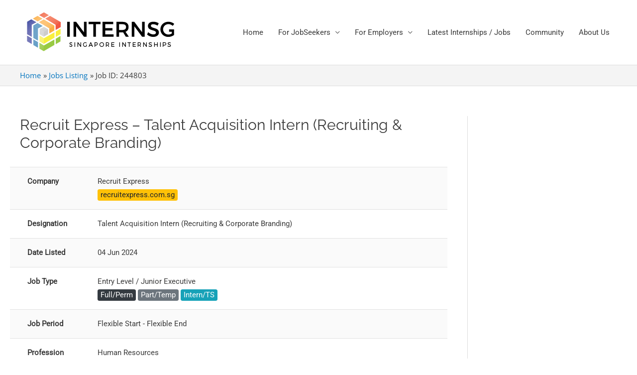

--- FILE ---
content_type: text/html; charset=utf-8
request_url: https://www.google.com/recaptcha/api2/aframe
body_size: 266
content:
<!DOCTYPE HTML><html><head><meta http-equiv="content-type" content="text/html; charset=UTF-8"></head><body><script nonce="HPO-Fg8gIn5p8tkOAYll1g">/** Anti-fraud and anti-abuse applications only. See google.com/recaptcha */ try{var clients={'sodar':'https://pagead2.googlesyndication.com/pagead/sodar?'};window.addEventListener("message",function(a){try{if(a.source===window.parent){var b=JSON.parse(a.data);var c=clients[b['id']];if(c){var d=document.createElement('img');d.src=c+b['params']+'&rc='+(localStorage.getItem("rc::a")?sessionStorage.getItem("rc::b"):"");window.document.body.appendChild(d);sessionStorage.setItem("rc::e",parseInt(sessionStorage.getItem("rc::e")||0)+1);localStorage.setItem("rc::h",'1768866550280');}}}catch(b){}});window.parent.postMessage("_grecaptcha_ready", "*");}catch(b){}</script></body></html>

--- FILE ---
content_type: text/javascript; charset=UTF-8
request_url: https://cdn.internsg.com/wp-content/themes/internsg-child/assets/js/min/notifications.min.js?ver=1.6
body_size: 435
content:
var Gravitec=Gravitec||[],GravitecInitCount=0;jQuery(document).ready(function(r){function i(e,s){var t="gg-alert-on",a="gg-hidden",r=s?".gg-tosubscribe":".gg-tounsubscribe",i=s?".gg-tounsubscribe":".gg-tosubscribe",o=s?"Subscribed":"Alert me on jobs from this category.";s?(e.children().eq(0).addClass(t),e.hasClass("alert-warning")&&(e.addClass("alert-success"),e.removeClass("alert-warning"))):(e.children().eq(0).removeClass(t),e.hasClass("alert-success")&&(e.addClass("alert-warning"),e.removeClass("alert-success"))),e.children(r).eq(0).addClass(a),e.children(i).eq(0).removeClass(a),e.attr("data-tooltip",o)}["iPad Simulator","iPhone Simulator","iPod Simulator","iPad","iPhone","iPod"].includes(navigator.platform)||navigator.userAgent.includes("Mac")&&"ontouchend"in document||!function e(){0===Gravitec.length?(Gravitec=Gravitec||[],++GravitecInitCount<10&&window.setTimeout(e,500)):(r(".gg-isg-alert").removeClass("gg-hidden"),Gravitec.push(["getTags",function(e){e.forEach(function(e){i(r(".gg-isg-alert[data-tags='"+e+"']"),!0)})}]),r(".gg-isg-alert").on("click",function(){var t=r(this),a=t.data("tags"),s=a.split(",");t.children().eq(0).hasClass("gg-alert-on")?r.each(s,function(e,s){Gravitec.push(["segmentation.removeTag",s]),alert("Successfully unsubscribed from "+a+" alerts!"),i(t,!1)}):Gravitec.push(["isSubscribed",function(e){e?Gravitec.push(["segmentation.addTags",s,function(){alert("Successfully subscribed to "+a+" alerts!"),i(t,!0)},function(e){alert("Error: "+e.message)}]):Gravitec.push(["subscriptionResult",function(e){e&&e.permission.startsWith("denied")?alert("Sorry, you need to allow notifications permission for alerts to work!"):Gravitec.push(["registerUserForPush",function(e){e.subscription?Gravitec.push(["segmentation.addTags",s,function(){alert("Successfully subscribed to "+a+" alerts!"),i(t,!0)},function(e){alert("Error: "+e.message)}]):alert("Sorry, you need to allow notifications permission for alerts to work!")}])},function(e){console.log(e.message)}])}])}))}()});